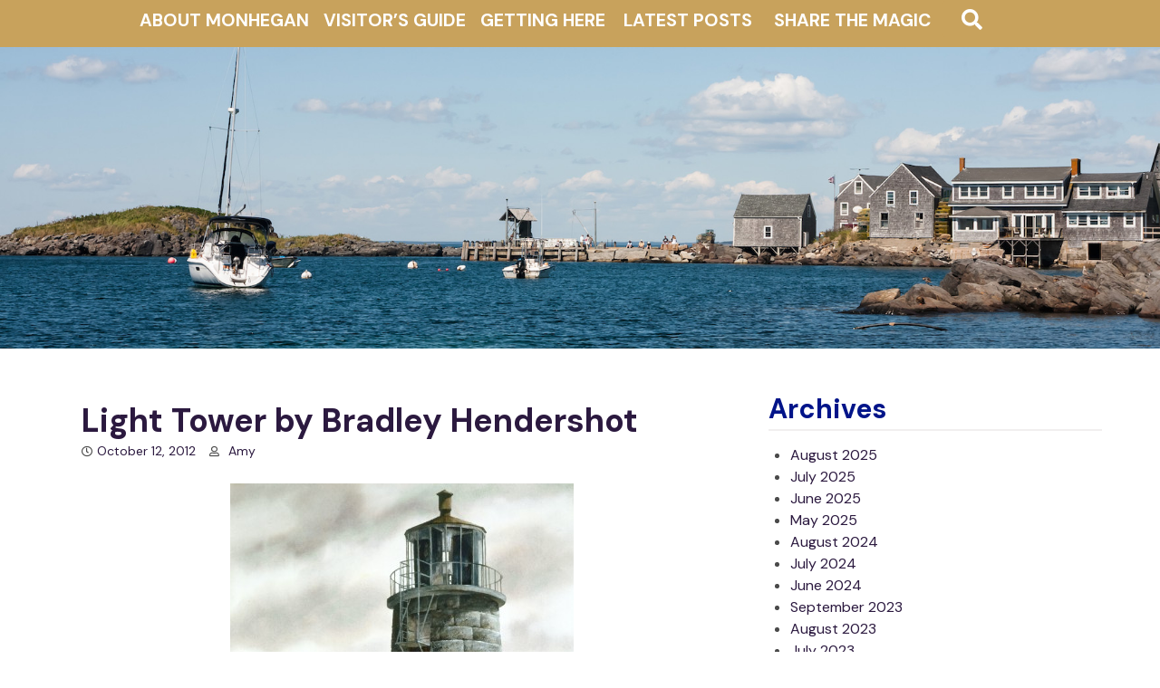

--- FILE ---
content_type: text/html; charset=UTF-8
request_url: https://monhegan.com/light-tower-by-bradley-hendershot/
body_size: 10262
content:
<!doctype html>
<html lang="en-US">
<head>
	<meta charset="UTF-8">
	<meta name="viewport" content="width=device-width, initial-scale=1">
	<link rel="profile" href="https://gmpg.org/xfn/11">
<link rel="preconnect" href="https://fonts.googleapis.com">
<link rel="preconnect" href="https://fonts.gstatic.com" crossorigin>
<link href="https://fonts.googleapis.com/css2?family=DM+Sans:ital,wght@0,400;0,500;0,700;1,400;1,500;1,700&display=swap" rel="stylesheet">
	<title>Light Tower by Bradley Hendershot &#8211; Monhegan Commons</title>
<meta name='robots' content='max-image-preview:large' />
<link rel='dns-prefetch' href='//fonts.googleapis.com' />
<link rel="alternate" type="application/rss+xml" title="Monhegan Commons &raquo; Feed" href="https://monhegan.com/feed/" />
<link rel="alternate" type="application/rss+xml" title="Monhegan Commons &raquo; Comments Feed" href="https://monhegan.com/comments/feed/" />
		<!-- This site uses the Google Analytics by MonsterInsights plugin v8.14.0 - Using Analytics tracking - https://www.monsterinsights.com/ -->
		<!-- Note: MonsterInsights is not currently configured on this site. The site owner needs to authenticate with Google Analytics in the MonsterInsights settings panel. -->
					<!-- No UA code set -->
				<!-- / Google Analytics by MonsterInsights -->
		<script type="text/javascript">
window._wpemojiSettings = {"baseUrl":"https:\/\/s.w.org\/images\/core\/emoji\/14.0.0\/72x72\/","ext":".png","svgUrl":"https:\/\/s.w.org\/images\/core\/emoji\/14.0.0\/svg\/","svgExt":".svg","source":{"concatemoji":"https:\/\/monhegan.com\/newsite\/wp-includes\/js\/wp-emoji-release.min.js?ver=0570b983ee3b8f546c11d52170b1b63a"}};
/*! This file is auto-generated */
!function(e,a,t){var n,r,o,i=a.createElement("canvas"),p=i.getContext&&i.getContext("2d");function s(e,t){p.clearRect(0,0,i.width,i.height),p.fillText(e,0,0);e=i.toDataURL();return p.clearRect(0,0,i.width,i.height),p.fillText(t,0,0),e===i.toDataURL()}function c(e){var t=a.createElement("script");t.src=e,t.defer=t.type="text/javascript",a.getElementsByTagName("head")[0].appendChild(t)}for(o=Array("flag","emoji"),t.supports={everything:!0,everythingExceptFlag:!0},r=0;r<o.length;r++)t.supports[o[r]]=function(e){if(p&&p.fillText)switch(p.textBaseline="top",p.font="600 32px Arial",e){case"flag":return s("\ud83c\udff3\ufe0f\u200d\u26a7\ufe0f","\ud83c\udff3\ufe0f\u200b\u26a7\ufe0f")?!1:!s("\ud83c\uddfa\ud83c\uddf3","\ud83c\uddfa\u200b\ud83c\uddf3")&&!s("\ud83c\udff4\udb40\udc67\udb40\udc62\udb40\udc65\udb40\udc6e\udb40\udc67\udb40\udc7f","\ud83c\udff4\u200b\udb40\udc67\u200b\udb40\udc62\u200b\udb40\udc65\u200b\udb40\udc6e\u200b\udb40\udc67\u200b\udb40\udc7f");case"emoji":return!s("\ud83e\udef1\ud83c\udffb\u200d\ud83e\udef2\ud83c\udfff","\ud83e\udef1\ud83c\udffb\u200b\ud83e\udef2\ud83c\udfff")}return!1}(o[r]),t.supports.everything=t.supports.everything&&t.supports[o[r]],"flag"!==o[r]&&(t.supports.everythingExceptFlag=t.supports.everythingExceptFlag&&t.supports[o[r]]);t.supports.everythingExceptFlag=t.supports.everythingExceptFlag&&!t.supports.flag,t.DOMReady=!1,t.readyCallback=function(){t.DOMReady=!0},t.supports.everything||(n=function(){t.readyCallback()},a.addEventListener?(a.addEventListener("DOMContentLoaded",n,!1),e.addEventListener("load",n,!1)):(e.attachEvent("onload",n),a.attachEvent("onreadystatechange",function(){"complete"===a.readyState&&t.readyCallback()})),(e=t.source||{}).concatemoji?c(e.concatemoji):e.wpemoji&&e.twemoji&&(c(e.twemoji),c(e.wpemoji)))}(window,document,window._wpemojiSettings);
</script>
<style type="text/css">
img.wp-smiley,
img.emoji {
	display: inline !important;
	border: none !important;
	box-shadow: none !important;
	height: 1em !important;
	width: 1em !important;
	margin: 0 0.07em !important;
	vertical-align: -0.1em !important;
	background: none !important;
	padding: 0 !important;
}
</style>
	<link rel='stylesheet' id='wp-block-library-css' href='https://monhegan.com/newsite/wp-includes/css/dist/block-library/style.min.css?ver=0570b983ee3b8f546c11d52170b1b63a' type='text/css' media='all' />
<style id='wp-block-library-theme-inline-css' type='text/css'>
.wp-block-audio figcaption{color:#555;font-size:13px;text-align:center}.is-dark-theme .wp-block-audio figcaption{color:hsla(0,0%,100%,.65)}.wp-block-audio{margin:0 0 1em}.wp-block-code{border:1px solid #ccc;border-radius:4px;font-family:Menlo,Consolas,monaco,monospace;padding:.8em 1em}.wp-block-embed figcaption{color:#555;font-size:13px;text-align:center}.is-dark-theme .wp-block-embed figcaption{color:hsla(0,0%,100%,.65)}.wp-block-embed{margin:0 0 1em}.blocks-gallery-caption{color:#555;font-size:13px;text-align:center}.is-dark-theme .blocks-gallery-caption{color:hsla(0,0%,100%,.65)}.wp-block-image figcaption{color:#555;font-size:13px;text-align:center}.is-dark-theme .wp-block-image figcaption{color:hsla(0,0%,100%,.65)}.wp-block-image{margin:0 0 1em}.wp-block-pullquote{border-bottom:4px solid;border-top:4px solid;color:currentColor;margin-bottom:1.75em}.wp-block-pullquote cite,.wp-block-pullquote footer,.wp-block-pullquote__citation{color:currentColor;font-size:.8125em;font-style:normal;text-transform:uppercase}.wp-block-quote{border-left:.25em solid;margin:0 0 1.75em;padding-left:1em}.wp-block-quote cite,.wp-block-quote footer{color:currentColor;font-size:.8125em;font-style:normal;position:relative}.wp-block-quote.has-text-align-right{border-left:none;border-right:.25em solid;padding-left:0;padding-right:1em}.wp-block-quote.has-text-align-center{border:none;padding-left:0}.wp-block-quote.is-large,.wp-block-quote.is-style-large,.wp-block-quote.is-style-plain{border:none}.wp-block-search .wp-block-search__label{font-weight:700}.wp-block-search__button{border:1px solid #ccc;padding:.375em .625em}:where(.wp-block-group.has-background){padding:1.25em 2.375em}.wp-block-separator.has-css-opacity{opacity:.4}.wp-block-separator{border:none;border-bottom:2px solid;margin-left:auto;margin-right:auto}.wp-block-separator.has-alpha-channel-opacity{opacity:1}.wp-block-separator:not(.is-style-wide):not(.is-style-dots){width:100px}.wp-block-separator.has-background:not(.is-style-dots){border-bottom:none;height:1px}.wp-block-separator.has-background:not(.is-style-wide):not(.is-style-dots){height:2px}.wp-block-table{margin:0 0 1em}.wp-block-table td,.wp-block-table th{word-break:normal}.wp-block-table figcaption{color:#555;font-size:13px;text-align:center}.is-dark-theme .wp-block-table figcaption{color:hsla(0,0%,100%,.65)}.wp-block-video figcaption{color:#555;font-size:13px;text-align:center}.is-dark-theme .wp-block-video figcaption{color:hsla(0,0%,100%,.65)}.wp-block-video{margin:0 0 1em}.wp-block-template-part.has-background{margin-bottom:0;margin-top:0;padding:1.25em 2.375em}
</style>
<link rel='stylesheet' id='Connections_Directory/Block/Carousel/Style-css' href='//monhegan.com/newsite/wp-content/plugins/connections-x/assets/dist/block/carousel/style.css?ver=1680189362' type='text/css' media='all' />
<link rel='stylesheet' id='Connections_Directory/Block/Team/Style-css' href='//monhegan.com/newsite/wp-content/plugins/connections-x/assets/dist/block/team/style.css?ver=1680189362' type='text/css' media='all' />
<link rel='stylesheet' id='classic-theme-styles-css' href='https://monhegan.com/newsite/wp-includes/css/classic-themes.min.css?ver=0570b983ee3b8f546c11d52170b1b63a' type='text/css' media='all' />
<style id='global-styles-inline-css' type='text/css'>
body{--wp--preset--color--black: #000000;--wp--preset--color--cyan-bluish-gray: #abb8c3;--wp--preset--color--white: #ffffff;--wp--preset--color--pale-pink: #f78da7;--wp--preset--color--vivid-red: #cf2e2e;--wp--preset--color--luminous-vivid-orange: #ff6900;--wp--preset--color--luminous-vivid-amber: #fcb900;--wp--preset--color--light-green-cyan: #7bdcb5;--wp--preset--color--vivid-green-cyan: #00d084;--wp--preset--color--pale-cyan-blue: #8ed1fc;--wp--preset--color--vivid-cyan-blue: #0693e3;--wp--preset--color--vivid-purple: #9b51e0;--wp--preset--gradient--vivid-cyan-blue-to-vivid-purple: linear-gradient(135deg,rgba(6,147,227,1) 0%,rgb(155,81,224) 100%);--wp--preset--gradient--light-green-cyan-to-vivid-green-cyan: linear-gradient(135deg,rgb(122,220,180) 0%,rgb(0,208,130) 100%);--wp--preset--gradient--luminous-vivid-amber-to-luminous-vivid-orange: linear-gradient(135deg,rgba(252,185,0,1) 0%,rgba(255,105,0,1) 100%);--wp--preset--gradient--luminous-vivid-orange-to-vivid-red: linear-gradient(135deg,rgba(255,105,0,1) 0%,rgb(207,46,46) 100%);--wp--preset--gradient--very-light-gray-to-cyan-bluish-gray: linear-gradient(135deg,rgb(238,238,238) 0%,rgb(169,184,195) 100%);--wp--preset--gradient--cool-to-warm-spectrum: linear-gradient(135deg,rgb(74,234,220) 0%,rgb(151,120,209) 20%,rgb(207,42,186) 40%,rgb(238,44,130) 60%,rgb(251,105,98) 80%,rgb(254,248,76) 100%);--wp--preset--gradient--blush-light-purple: linear-gradient(135deg,rgb(255,206,236) 0%,rgb(152,150,240) 100%);--wp--preset--gradient--blush-bordeaux: linear-gradient(135deg,rgb(254,205,165) 0%,rgb(254,45,45) 50%,rgb(107,0,62) 100%);--wp--preset--gradient--luminous-dusk: linear-gradient(135deg,rgb(255,203,112) 0%,rgb(199,81,192) 50%,rgb(65,88,208) 100%);--wp--preset--gradient--pale-ocean: linear-gradient(135deg,rgb(255,245,203) 0%,rgb(182,227,212) 50%,rgb(51,167,181) 100%);--wp--preset--gradient--electric-grass: linear-gradient(135deg,rgb(202,248,128) 0%,rgb(113,206,126) 100%);--wp--preset--gradient--midnight: linear-gradient(135deg,rgb(2,3,129) 0%,rgb(40,116,252) 100%);--wp--preset--duotone--dark-grayscale: url('#wp-duotone-dark-grayscale');--wp--preset--duotone--grayscale: url('#wp-duotone-grayscale');--wp--preset--duotone--purple-yellow: url('#wp-duotone-purple-yellow');--wp--preset--duotone--blue-red: url('#wp-duotone-blue-red');--wp--preset--duotone--midnight: url('#wp-duotone-midnight');--wp--preset--duotone--magenta-yellow: url('#wp-duotone-magenta-yellow');--wp--preset--duotone--purple-green: url('#wp-duotone-purple-green');--wp--preset--duotone--blue-orange: url('#wp-duotone-blue-orange');--wp--preset--font-size--small: 13px;--wp--preset--font-size--medium: 20px;--wp--preset--font-size--large: 36px;--wp--preset--font-size--x-large: 42px;--wp--preset--spacing--20: 0.44rem;--wp--preset--spacing--30: 0.67rem;--wp--preset--spacing--40: 1rem;--wp--preset--spacing--50: 1.5rem;--wp--preset--spacing--60: 2.25rem;--wp--preset--spacing--70: 3.38rem;--wp--preset--spacing--80: 5.06rem;--wp--preset--shadow--natural: 6px 6px 9px rgba(0, 0, 0, 0.2);--wp--preset--shadow--deep: 12px 12px 50px rgba(0, 0, 0, 0.4);--wp--preset--shadow--sharp: 6px 6px 0px rgba(0, 0, 0, 0.2);--wp--preset--shadow--outlined: 6px 6px 0px -3px rgba(255, 255, 255, 1), 6px 6px rgba(0, 0, 0, 1);--wp--preset--shadow--crisp: 6px 6px 0px rgba(0, 0, 0, 1);}:where(.is-layout-flex){gap: 0.5em;}body .is-layout-flow > .alignleft{float: left;margin-inline-start: 0;margin-inline-end: 2em;}body .is-layout-flow > .alignright{float: right;margin-inline-start: 2em;margin-inline-end: 0;}body .is-layout-flow > .aligncenter{margin-left: auto !important;margin-right: auto !important;}body .is-layout-constrained > .alignleft{float: left;margin-inline-start: 0;margin-inline-end: 2em;}body .is-layout-constrained > .alignright{float: right;margin-inline-start: 2em;margin-inline-end: 0;}body .is-layout-constrained > .aligncenter{margin-left: auto !important;margin-right: auto !important;}body .is-layout-constrained > :where(:not(.alignleft):not(.alignright):not(.alignfull)){max-width: var(--wp--style--global--content-size);margin-left: auto !important;margin-right: auto !important;}body .is-layout-constrained > .alignwide{max-width: var(--wp--style--global--wide-size);}body .is-layout-flex{display: flex;}body .is-layout-flex{flex-wrap: wrap;align-items: center;}body .is-layout-flex > *{margin: 0;}:where(.wp-block-columns.is-layout-flex){gap: 2em;}.has-black-color{color: var(--wp--preset--color--black) !important;}.has-cyan-bluish-gray-color{color: var(--wp--preset--color--cyan-bluish-gray) !important;}.has-white-color{color: var(--wp--preset--color--white) !important;}.has-pale-pink-color{color: var(--wp--preset--color--pale-pink) !important;}.has-vivid-red-color{color: var(--wp--preset--color--vivid-red) !important;}.has-luminous-vivid-orange-color{color: var(--wp--preset--color--luminous-vivid-orange) !important;}.has-luminous-vivid-amber-color{color: var(--wp--preset--color--luminous-vivid-amber) !important;}.has-light-green-cyan-color{color: var(--wp--preset--color--light-green-cyan) !important;}.has-vivid-green-cyan-color{color: var(--wp--preset--color--vivid-green-cyan) !important;}.has-pale-cyan-blue-color{color: var(--wp--preset--color--pale-cyan-blue) !important;}.has-vivid-cyan-blue-color{color: var(--wp--preset--color--vivid-cyan-blue) !important;}.has-vivid-purple-color{color: var(--wp--preset--color--vivid-purple) !important;}.has-black-background-color{background-color: var(--wp--preset--color--black) !important;}.has-cyan-bluish-gray-background-color{background-color: var(--wp--preset--color--cyan-bluish-gray) !important;}.has-white-background-color{background-color: var(--wp--preset--color--white) !important;}.has-pale-pink-background-color{background-color: var(--wp--preset--color--pale-pink) !important;}.has-vivid-red-background-color{background-color: var(--wp--preset--color--vivid-red) !important;}.has-luminous-vivid-orange-background-color{background-color: var(--wp--preset--color--luminous-vivid-orange) !important;}.has-luminous-vivid-amber-background-color{background-color: var(--wp--preset--color--luminous-vivid-amber) !important;}.has-light-green-cyan-background-color{background-color: var(--wp--preset--color--light-green-cyan) !important;}.has-vivid-green-cyan-background-color{background-color: var(--wp--preset--color--vivid-green-cyan) !important;}.has-pale-cyan-blue-background-color{background-color: var(--wp--preset--color--pale-cyan-blue) !important;}.has-vivid-cyan-blue-background-color{background-color: var(--wp--preset--color--vivid-cyan-blue) !important;}.has-vivid-purple-background-color{background-color: var(--wp--preset--color--vivid-purple) !important;}.has-black-border-color{border-color: var(--wp--preset--color--black) !important;}.has-cyan-bluish-gray-border-color{border-color: var(--wp--preset--color--cyan-bluish-gray) !important;}.has-white-border-color{border-color: var(--wp--preset--color--white) !important;}.has-pale-pink-border-color{border-color: var(--wp--preset--color--pale-pink) !important;}.has-vivid-red-border-color{border-color: var(--wp--preset--color--vivid-red) !important;}.has-luminous-vivid-orange-border-color{border-color: var(--wp--preset--color--luminous-vivid-orange) !important;}.has-luminous-vivid-amber-border-color{border-color: var(--wp--preset--color--luminous-vivid-amber) !important;}.has-light-green-cyan-border-color{border-color: var(--wp--preset--color--light-green-cyan) !important;}.has-vivid-green-cyan-border-color{border-color: var(--wp--preset--color--vivid-green-cyan) !important;}.has-pale-cyan-blue-border-color{border-color: var(--wp--preset--color--pale-cyan-blue) !important;}.has-vivid-cyan-blue-border-color{border-color: var(--wp--preset--color--vivid-cyan-blue) !important;}.has-vivid-purple-border-color{border-color: var(--wp--preset--color--vivid-purple) !important;}.has-vivid-cyan-blue-to-vivid-purple-gradient-background{background: var(--wp--preset--gradient--vivid-cyan-blue-to-vivid-purple) !important;}.has-light-green-cyan-to-vivid-green-cyan-gradient-background{background: var(--wp--preset--gradient--light-green-cyan-to-vivid-green-cyan) !important;}.has-luminous-vivid-amber-to-luminous-vivid-orange-gradient-background{background: var(--wp--preset--gradient--luminous-vivid-amber-to-luminous-vivid-orange) !important;}.has-luminous-vivid-orange-to-vivid-red-gradient-background{background: var(--wp--preset--gradient--luminous-vivid-orange-to-vivid-red) !important;}.has-very-light-gray-to-cyan-bluish-gray-gradient-background{background: var(--wp--preset--gradient--very-light-gray-to-cyan-bluish-gray) !important;}.has-cool-to-warm-spectrum-gradient-background{background: var(--wp--preset--gradient--cool-to-warm-spectrum) !important;}.has-blush-light-purple-gradient-background{background: var(--wp--preset--gradient--blush-light-purple) !important;}.has-blush-bordeaux-gradient-background{background: var(--wp--preset--gradient--blush-bordeaux) !important;}.has-luminous-dusk-gradient-background{background: var(--wp--preset--gradient--luminous-dusk) !important;}.has-pale-ocean-gradient-background{background: var(--wp--preset--gradient--pale-ocean) !important;}.has-electric-grass-gradient-background{background: var(--wp--preset--gradient--electric-grass) !important;}.has-midnight-gradient-background{background: var(--wp--preset--gradient--midnight) !important;}.has-small-font-size{font-size: var(--wp--preset--font-size--small) !important;}.has-medium-font-size{font-size: var(--wp--preset--font-size--medium) !important;}.has-large-font-size{font-size: var(--wp--preset--font-size--large) !important;}.has-x-large-font-size{font-size: var(--wp--preset--font-size--x-large) !important;}
.wp-block-navigation a:where(:not(.wp-element-button)){color: inherit;}
:where(.wp-block-columns.is-layout-flex){gap: 2em;}
.wp-block-pullquote{font-size: 1.5em;line-height: 1.6;}
</style>
<link rel='stylesheet' id='dnd-upload-cf7-css' href='https://monhegan.com/newsite/wp-content/plugins/drag-and-drop-multiple-file-upload-contact-form-7/assets/css/dnd-upload-cf7.css?ver=1.3.6.9' type='text/css' media='all' />
<link rel='stylesheet' id='contact-form-7-css' href='https://monhegan.com/newsite/wp-content/plugins/contact-form-7-x/includes/css/styles.css?ver=5.4.1' type='text/css' media='all' />
<link rel='stylesheet' id='obulma-bulma-css' href='https://monhegan.com/newsite/wp-content/themes/obulma/third-party/bulma/bulma.min.css?ver=0.7.4' type='text/css' media='all' />
<link rel='stylesheet' id='obulma-font-awesome-css' href='https://monhegan.com/newsite/wp-content/themes/obulma/third-party/font-awesome/css/all.min.css?ver=5.9.0' type='text/css' media='all' />
<link rel='stylesheet' id='obulma-google-fonts-css' href='https://fonts.googleapis.com/css?family=Nunito%3A400%2C700&#038;ver=1.0.3' type='text/css' media='all' />
<link rel='stylesheet' id='obulma-style-css' href='https://monhegan.com/newsite/wp-content/themes/obulma/style.css?ver=1.0.4' type='text/css' media='all' />
<link rel='stylesheet' id='obulma-custom-css' href='https://monhegan.com/newsite/wp-content/themes/obulma/css/custom.min.css?ver=1.0.4' type='text/css' media='all' />
<link rel='stylesheet' id='cn-public-css' href='//monhegan.com/newsite/wp-content/plugins/connections-x/assets/dist/frontend/style.css?ver=10.4.39-1680189362' type='text/css' media='all' />
<link rel='stylesheet' id='cnt-profile-css' href='//monhegan.com/newsite/wp-content/plugins/connections-x/templates/profile/profile.css?ver=3.0' type='text/css' media='all' />
<link rel='stylesheet' id='cn-brandicons-css' href='//monhegan.com/newsite/wp-content/plugins/connections-x/assets/vendor/icomoon-brands/style.css?ver=10.4.39' type='text/css' media='all' />
<link rel='stylesheet' id='cn-chosen-css' href='//monhegan.com/newsite/wp-content/plugins/connections-x/assets/vendor/chosen/chosen.min.css?ver=1.8.7' type='text/css' media='all' />
<!--n2css--><script type='text/javascript' src='https://monhegan.com/newsite/wp-includes/js/jquery/jquery.min.js?ver=3.6.4' id='jquery-core-js'></script>
<script type='text/javascript' src='https://monhegan.com/newsite/wp-includes/js/jquery/jquery-migrate.min.js?ver=3.4.0' id='jquery-migrate-js'></script>
<link rel="https://api.w.org/" href="https://monhegan.com/wp-json/" /><link rel="alternate" type="application/json" href="https://monhegan.com/wp-json/wp/v2/posts/6121" /><link rel="EditURI" type="application/rsd+xml" title="RSD" href="https://monhegan.com/newsite/xmlrpc.php?rsd" />
<link rel="wlwmanifest" type="application/wlwmanifest+xml" href="https://monhegan.com/newsite/wp-includes/wlwmanifest.xml" />

<link rel="canonical" href="https://monhegan.com/light-tower-by-bradley-hendershot/" />
<link rel='shortlink' href='https://monhegan.com/?p=6121' />
<link rel="alternate" type="application/json+oembed" href="https://monhegan.com/wp-json/oembed/1.0/embed?url=https%3A%2F%2Fmonhegan.com%2Flight-tower-by-bradley-hendershot%2F" />
<link rel="alternate" type="text/xml+oembed" href="https://monhegan.com/wp-json/oembed/1.0/embed?url=https%3A%2F%2Fmonhegan.com%2Flight-tower-by-bradley-hendershot%2F&#038;format=xml" />
<script type="text/javascript">
(function(url){
	if(/(?:Chrome\/26\.0\.1410\.63 Safari\/537\.31|WordfenceTestMonBot)/.test(navigator.userAgent)){ return; }
	var addEvent = function(evt, handler) {
		if (window.addEventListener) {
			document.addEventListener(evt, handler, false);
		} else if (window.attachEvent) {
			document.attachEvent('on' + evt, handler);
		}
	};
	var removeEvent = function(evt, handler) {
		if (window.removeEventListener) {
			document.removeEventListener(evt, handler, false);
		} else if (window.detachEvent) {
			document.detachEvent('on' + evt, handler);
		}
	};
	var evts = 'contextmenu dblclick drag dragend dragenter dragleave dragover dragstart drop keydown keypress keyup mousedown mousemove mouseout mouseover mouseup mousewheel scroll'.split(' ');
	var logHuman = function() {
		if (window.wfLogHumanRan) { return; }
		window.wfLogHumanRan = true;
		var wfscr = document.createElement('script');
		wfscr.type = 'text/javascript';
		wfscr.async = true;
		wfscr.src = url + '&r=' + Math.random();
		(document.getElementsByTagName('head')[0]||document.getElementsByTagName('body')[0]).appendChild(wfscr);
		for (var i = 0; i < evts.length; i++) {
			removeEvent(evts[i], logHuman);
		}
	};
	for (var i = 0; i < evts.length; i++) {
		addEvent(evts[i], logHuman);
	}
})('//monhegan.com/?wordfence_lh=1&hid=60D7CDE1238BCFB0CE97D4F082E12F8C');
</script>	<link rel="stylesheet" href="https://use.fontawesome.com/releases/v5.11.2/css/solid.css" integrity="sha384-doPVn+s3XZuxfJLS7K1E+sUl25XMZtTVb3O46RyV3JDU2ehfc0Aks4z0ufFpA2WC"
crossorigin="anonymous">
<script src="https://kit.fontawesome.com/a605657ac1.js" crossorigin="anonymous"></script>
	
	<!--script type="text/javascript">
		jQuery(function () {
	    jQuery('.rm').on('click', function () {
	        jQuery('#open').slideToggle();
	    });
	});</script-->
</head>

<body data-rsssl=1 class="post-template-default single single-post postid-6121 single-format-standard wp-embed-responsive">
<svg xmlns="http://www.w3.org/2000/svg" viewBox="0 0 0 0" width="0" height="0" focusable="false" role="none" style="visibility: hidden; position: absolute; left: -9999px; overflow: hidden;" ><defs><filter id="wp-duotone-dark-grayscale"><feColorMatrix color-interpolation-filters="sRGB" type="matrix" values=" .299 .587 .114 0 0 .299 .587 .114 0 0 .299 .587 .114 0 0 .299 .587 .114 0 0 " /><feComponentTransfer color-interpolation-filters="sRGB" ><feFuncR type="table" tableValues="0 0.49803921568627" /><feFuncG type="table" tableValues="0 0.49803921568627" /><feFuncB type="table" tableValues="0 0.49803921568627" /><feFuncA type="table" tableValues="1 1" /></feComponentTransfer><feComposite in2="SourceGraphic" operator="in" /></filter></defs></svg><svg xmlns="http://www.w3.org/2000/svg" viewBox="0 0 0 0" width="0" height="0" focusable="false" role="none" style="visibility: hidden; position: absolute; left: -9999px; overflow: hidden;" ><defs><filter id="wp-duotone-grayscale"><feColorMatrix color-interpolation-filters="sRGB" type="matrix" values=" .299 .587 .114 0 0 .299 .587 .114 0 0 .299 .587 .114 0 0 .299 .587 .114 0 0 " /><feComponentTransfer color-interpolation-filters="sRGB" ><feFuncR type="table" tableValues="0 1" /><feFuncG type="table" tableValues="0 1" /><feFuncB type="table" tableValues="0 1" /><feFuncA type="table" tableValues="1 1" /></feComponentTransfer><feComposite in2="SourceGraphic" operator="in" /></filter></defs></svg><svg xmlns="http://www.w3.org/2000/svg" viewBox="0 0 0 0" width="0" height="0" focusable="false" role="none" style="visibility: hidden; position: absolute; left: -9999px; overflow: hidden;" ><defs><filter id="wp-duotone-purple-yellow"><feColorMatrix color-interpolation-filters="sRGB" type="matrix" values=" .299 .587 .114 0 0 .299 .587 .114 0 0 .299 .587 .114 0 0 .299 .587 .114 0 0 " /><feComponentTransfer color-interpolation-filters="sRGB" ><feFuncR type="table" tableValues="0.54901960784314 0.98823529411765" /><feFuncG type="table" tableValues="0 1" /><feFuncB type="table" tableValues="0.71764705882353 0.25490196078431" /><feFuncA type="table" tableValues="1 1" /></feComponentTransfer><feComposite in2="SourceGraphic" operator="in" /></filter></defs></svg><svg xmlns="http://www.w3.org/2000/svg" viewBox="0 0 0 0" width="0" height="0" focusable="false" role="none" style="visibility: hidden; position: absolute; left: -9999px; overflow: hidden;" ><defs><filter id="wp-duotone-blue-red"><feColorMatrix color-interpolation-filters="sRGB" type="matrix" values=" .299 .587 .114 0 0 .299 .587 .114 0 0 .299 .587 .114 0 0 .299 .587 .114 0 0 " /><feComponentTransfer color-interpolation-filters="sRGB" ><feFuncR type="table" tableValues="0 1" /><feFuncG type="table" tableValues="0 0.27843137254902" /><feFuncB type="table" tableValues="0.5921568627451 0.27843137254902" /><feFuncA type="table" tableValues="1 1" /></feComponentTransfer><feComposite in2="SourceGraphic" operator="in" /></filter></defs></svg><svg xmlns="http://www.w3.org/2000/svg" viewBox="0 0 0 0" width="0" height="0" focusable="false" role="none" style="visibility: hidden; position: absolute; left: -9999px; overflow: hidden;" ><defs><filter id="wp-duotone-midnight"><feColorMatrix color-interpolation-filters="sRGB" type="matrix" values=" .299 .587 .114 0 0 .299 .587 .114 0 0 .299 .587 .114 0 0 .299 .587 .114 0 0 " /><feComponentTransfer color-interpolation-filters="sRGB" ><feFuncR type="table" tableValues="0 0" /><feFuncG type="table" tableValues="0 0.64705882352941" /><feFuncB type="table" tableValues="0 1" /><feFuncA type="table" tableValues="1 1" /></feComponentTransfer><feComposite in2="SourceGraphic" operator="in" /></filter></defs></svg><svg xmlns="http://www.w3.org/2000/svg" viewBox="0 0 0 0" width="0" height="0" focusable="false" role="none" style="visibility: hidden; position: absolute; left: -9999px; overflow: hidden;" ><defs><filter id="wp-duotone-magenta-yellow"><feColorMatrix color-interpolation-filters="sRGB" type="matrix" values=" .299 .587 .114 0 0 .299 .587 .114 0 0 .299 .587 .114 0 0 .299 .587 .114 0 0 " /><feComponentTransfer color-interpolation-filters="sRGB" ><feFuncR type="table" tableValues="0.78039215686275 1" /><feFuncG type="table" tableValues="0 0.94901960784314" /><feFuncB type="table" tableValues="0.35294117647059 0.47058823529412" /><feFuncA type="table" tableValues="1 1" /></feComponentTransfer><feComposite in2="SourceGraphic" operator="in" /></filter></defs></svg><svg xmlns="http://www.w3.org/2000/svg" viewBox="0 0 0 0" width="0" height="0" focusable="false" role="none" style="visibility: hidden; position: absolute; left: -9999px; overflow: hidden;" ><defs><filter id="wp-duotone-purple-green"><feColorMatrix color-interpolation-filters="sRGB" type="matrix" values=" .299 .587 .114 0 0 .299 .587 .114 0 0 .299 .587 .114 0 0 .299 .587 .114 0 0 " /><feComponentTransfer color-interpolation-filters="sRGB" ><feFuncR type="table" tableValues="0.65098039215686 0.40392156862745" /><feFuncG type="table" tableValues="0 1" /><feFuncB type="table" tableValues="0.44705882352941 0.4" /><feFuncA type="table" tableValues="1 1" /></feComponentTransfer><feComposite in2="SourceGraphic" operator="in" /></filter></defs></svg><svg xmlns="http://www.w3.org/2000/svg" viewBox="0 0 0 0" width="0" height="0" focusable="false" role="none" style="visibility: hidden; position: absolute; left: -9999px; overflow: hidden;" ><defs><filter id="wp-duotone-blue-orange"><feColorMatrix color-interpolation-filters="sRGB" type="matrix" values=" .299 .587 .114 0 0 .299 .587 .114 0 0 .299 .587 .114 0 0 .299 .587 .114 0 0 " /><feComponentTransfer color-interpolation-filters="sRGB" ><feFuncR type="table" tableValues="0.098039215686275 1" /><feFuncG type="table" tableValues="0 0.66274509803922" /><feFuncB type="table" tableValues="0.84705882352941 0.41960784313725" /><feFuncA type="table" tableValues="1 1" /></feComponentTransfer><feComposite in2="SourceGraphic" operator="in" /></filter></defs></svg><div id="page" class="site">
	<a class="skip-link screen-reader-text" href="#content">Skip to content</a>
	<nav class="navbar" role="navigation" aria-label="Main Navigation">
		<div class="container">
			<div class="navbar-brand">
				
                

				<a role="button" class="navbar-burger burger" aria-expanded="false" data-target="main-menu">
					<span aria-hidden="true"></span>
					<span aria-hidden="true"></span>
					<span aria-hidden="true"></span>
				</a>
			</div>

			<div id="main-menu" class="navbar-menu">
<div class="columns three-buttons">
				

				<div class="navbar-start">

				
			
	
					
					<div class="navbar-item has-dropdown is-hoverable">
<a class="navbar-item dropdown navbar-link" href="https://monhegan.com/about/">About Monhegan</a>
<div class="navbar-dropdown is-boxed">
<a class="navbar-item" href="https://monhegan.com/monhegan-information/">Monhegan Information</a>
<a class="navbar-item" href="https://monhegan.com/monhegan-pages/monhegan-weather/">Monhegan Weather</a>
</div>
</div>
<div class="navbar-item has-dropdown is-hoverable">
<a class="navbar-item dropdown navbar-link" href="https://monhegan.com/guide/">Visitor&#8217;s Guide</a>
<div class="navbar-dropdown is-boxed">
<a class="navbar-item" href="https://monhegan.com/guide/guide-lodging-2/">Lodging</a>
<a class="navbar-item" href="https://monhegan.com/guide/shopping/">Shopping</a>
<a class="navbar-item" href="https://monhegan.com/guide/guide-art-2/">Art</a>
<a class="navbar-item" href="https://monhegan.com/guide/food-drink/">Food &#038; Drink</a>
<a class="navbar-item" href="https://monhegan.com/guide/services/">Services</a>
<a class="navbar-item" href="https://monhegan.com/guide/non-profit-2/">Island Nonprofits</a>
</div>
</div>
<div class="navbar-item has-dropdown is-hoverable">
<a class="navbar-item dropdown navbar-link" href="https://monhegan.com/getting-here/">Getting Here</a>
<div class="navbar-dropdown is-boxed">
<a class="navbar-item" href="https://monheganboat.com/schedule/">Monhegan Boat Schedule</a>
</div>
</div>
<a class="navbar-item" href="https://monhegan.com/blog-page/">Latest Posts</a>
<a class="navbar-item" href="https://monhegan.com/share-the-magic/">Share The Magic</a>
				</div>
	<div class="search-bar">
      <form role="search" method="get" id="searchform" class="search-form" action="https://monhegan.com/">
		<div class="field has-addons">
		<div class="control has-icons-left">
			<label class="screen-reader-text" for="s7102"></label>
			<input type="text" value="" name="s" id="s7102" placeholder="Search &hellip;" class="input" />
		</div>
		<div class="control">
			<button type="submit" class="button is-info">
   <i class="fas fa-search"></i>
</button>
			
		</div>
	</div>
</form>
    </div>
			</div>
			
	</nav>

	<header id="masthead" class="site-header header-content">
					
				<section class="hero is-light" style=" background-size:cover; background-position: center center;">
			<div class="hero-body">
				
				
				
				
				<div class="columns is-vcentered">
					<div class="column is-vcentered">
					
					                       <div class="container"></div>

										</div>
				</div>
				</div>
			<!--/div -->
		</section>
	</header>

	<div id="content" class="site-content">
		<div class="container">
			<div class="columns">


	<div id="primary" class="content-area column is-two-thirds">
		<main id="main" class="site-main">

		
<article id="post-6121" class="post-6121 post type-post status-publish format-standard has-post-thumbnail hentry category-art">
	<header class="entry-header">
		<h2 class="entry-title">Light Tower by Bradley Hendershot</h2>			<div class="entry-meta">
				<span class="posted-on"><a href="https://monhegan.com/light-tower-by-bradley-hendershot/" rel="bookmark"><time class="entry-date published updated" datetime="2012-10-12T08:43:36-04:00">October 12, 2012</time></a></span><span class="byline"> <span class="author vcard"><a class="url fn n" href="https://monhegan.com/author/amy/">Amy</a></span></span>			</div><!-- .entry-meta -->
			</header><!-- .entry-header -->

	<!--php obulma_post_thumbnail(); -->

	<div class="entry-content content">
		<p><a href="https://monhegan.com/newsite/wp-content/uploads/light-tower-300dpi-2.jpg"><img decoding="async" class="aligncenter size-medium wp-image-6123" title="" src="https://monhegan.com/newsite/wp-content/uploads/light-tower-300dpi-2-379x500.jpg" alt="" width="379" height="500" srcset="https://monhegan.com/newsite/wp-content/uploads/light-tower-300dpi-2-379x500.jpg 379w, https://monhegan.com/newsite/wp-content/uploads/light-tower-300dpi-2-758x1000.jpg 758w, https://monhegan.com/newsite/wp-content/uploads/light-tower-300dpi-2-121x160.jpg 121w, https://monhegan.com/newsite/wp-content/uploads/light-tower-300dpi-2.jpg 1137w" sizes="(max-width: 379px) 100vw, 379px" /></a></p>
<p>Light Tower       2005</p>
<p>&nbsp;</p>
<p>Drybrush, 28-1/4 x 21-1/4 inches</p>
<p>&nbsp;</p>
<p>signed lower left &#8220;Bradley Hendershot / on Monhegan Island, Maine&#8221;</p>
<p>&nbsp;</p>
<p><em>&#8220;This drybrush was painted on location on Monhegan Island, Maine, in August of 2005. The painting started out as a fairly loose watercolour, but I became involved with the texture of the granite blocks that make up the light tower. I believe that the granite came from the island of Vinalhaven. The forty-seven foot tall tower was built in 1850, and is the second light tower on this site, the first having been built in 1824. The beacon is 178 feet above sea level, making it the second highest in the state of Maine (Seguin is two feet higher at 180 feet). The light was automated in 1959. The brick “service room” was added onto the entrance to the lighthouse in 1892. The building just behind the dory is known as the tool house.&#8221;- Bradley Hendershot<br />
</em></p>
<p>&nbsp;</p>
	</div><!-- .entry-content -->

	<footer class="entry-footer">
		<span class="cat-links"><a href="https://monhegan.com/category/art/" rel="category tag">Art</a></span>	</footer><!-- .entry-footer -->
</article><!-- #post-6121 -->

	<nav class="navigation post-navigation" aria-label="Posts">
		<h2 class="screen-reader-text">Post navigation</h2>
		<div class="nav-links"><div class="nav-previous"><a href="https://monhegan.com/bright-and-beautiful/" rel="prev"><span class="icon"><i class="fas fa-arrow-left"></i></span>Previous</a></div><div class="nav-next"><a href="https://monhegan.com/study-for-painters-sea-by-bradley-hendershot/" rel="next">Next<span class="icon"><i class="fas fa-arrow-right"></i></span></a></div></div>
	</nav>
		</main><!-- #main -->
	</div><!-- #primary -->


<aside id="secondary" class="widget-area column is-one-third">
	<section id="archives-6" class="widget widget_archive"><h2 class="widget-title">Archives</h2>
			<ul>
					<li><a href='https://monhegan.com/2025/08/'>August 2025</a></li>
	<li><a href='https://monhegan.com/2025/07/'>July 2025</a></li>
	<li><a href='https://monhegan.com/2025/06/'>June 2025</a></li>
	<li><a href='https://monhegan.com/2025/05/'>May 2025</a></li>
	<li><a href='https://monhegan.com/2024/08/'>August 2024</a></li>
	<li><a href='https://monhegan.com/2024/07/'>July 2024</a></li>
	<li><a href='https://monhegan.com/2024/06/'>June 2024</a></li>
	<li><a href='https://monhegan.com/2023/09/'>September 2023</a></li>
	<li><a href='https://monhegan.com/2023/08/'>August 2023</a></li>
	<li><a href='https://monhegan.com/2023/07/'>July 2023</a></li>
	<li><a href='https://monhegan.com/2023/06/'>June 2023</a></li>
	<li><a href='https://monhegan.com/2022/10/'>October 2022</a></li>
	<li><a href='https://monhegan.com/2022/09/'>September 2022</a></li>
	<li><a href='https://monhegan.com/2022/07/'>July 2022</a></li>
	<li><a href='https://monhegan.com/2022/06/'>June 2022</a></li>
	<li><a href='https://monhegan.com/2022/05/'>May 2022</a></li>
	<li><a href='https://monhegan.com/2022/04/'>April 2022</a></li>
	<li><a href='https://monhegan.com/2022/03/'>March 2022</a></li>
	<li><a href='https://monhegan.com/2022/02/'>February 2022</a></li>
	<li><a href='https://monhegan.com/2022/01/'>January 2022</a></li>
	<li><a href='https://monhegan.com/2021/12/'>December 2021</a></li>
	<li><a href='https://monhegan.com/2021/11/'>November 2021</a></li>
	<li><a href='https://monhegan.com/2021/10/'>October 2021</a></li>
	<li><a href='https://monhegan.com/2021/09/'>September 2021</a></li>
	<li><a href='https://monhegan.com/2021/08/'>August 2021</a></li>
	<li><a href='https://monhegan.com/2021/07/'>July 2021</a></li>
	<li><a href='https://monhegan.com/2021/06/'>June 2021</a></li>
	<li><a href='https://monhegan.com/2021/05/'>May 2021</a></li>
	<li><a href='https://monhegan.com/2021/03/'>March 2021</a></li>
	<li><a href='https://monhegan.com/2020/08/'>August 2020</a></li>
	<li><a href='https://monhegan.com/2020/07/'>July 2020</a></li>
	<li><a href='https://monhegan.com/2020/06/'>June 2020</a></li>
	<li><a href='https://monhegan.com/2020/05/'>May 2020</a></li>
	<li><a href='https://monhegan.com/2020/03/'>March 2020</a></li>
	<li><a href='https://monhegan.com/2019/10/'>October 2019</a></li>
	<li><a href='https://monhegan.com/2019/08/'>August 2019</a></li>
	<li><a href='https://monhegan.com/2019/07/'>July 2019</a></li>
	<li><a href='https://monhegan.com/2019/06/'>June 2019</a></li>
	<li><a href='https://monhegan.com/2019/02/'>February 2019</a></li>
	<li><a href='https://monhegan.com/2018/09/'>September 2018</a></li>
	<li><a href='https://monhegan.com/2018/08/'>August 2018</a></li>
	<li><a href='https://monhegan.com/2018/07/'>July 2018</a></li>
	<li><a href='https://monhegan.com/2018/06/'>June 2018</a></li>
	<li><a href='https://monhegan.com/2018/05/'>May 2018</a></li>
	<li><a href='https://monhegan.com/2018/03/'>March 2018</a></li>
	<li><a href='https://monhegan.com/2018/02/'>February 2018</a></li>
	<li><a href='https://monhegan.com/2018/01/'>January 2018</a></li>
	<li><a href='https://monhegan.com/2017/10/'>October 2017</a></li>
	<li><a href='https://monhegan.com/2017/09/'>September 2017</a></li>
	<li><a href='https://monhegan.com/2017/08/'>August 2017</a></li>
	<li><a href='https://monhegan.com/2017/07/'>July 2017</a></li>
	<li><a href='https://monhegan.com/2017/06/'>June 2017</a></li>
	<li><a href='https://monhegan.com/2017/05/'>May 2017</a></li>
	<li><a href='https://monhegan.com/2017/04/'>April 2017</a></li>
	<li><a href='https://monhegan.com/2017/03/'>March 2017</a></li>
	<li><a href='https://monhegan.com/2017/02/'>February 2017</a></li>
	<li><a href='https://monhegan.com/2017/01/'>January 2017</a></li>
	<li><a href='https://monhegan.com/2016/12/'>December 2016</a></li>
	<li><a href='https://monhegan.com/2016/11/'>November 2016</a></li>
	<li><a href='https://monhegan.com/2016/10/'>October 2016</a></li>
	<li><a href='https://monhegan.com/2016/09/'>September 2016</a></li>
	<li><a href='https://monhegan.com/2016/08/'>August 2016</a></li>
	<li><a href='https://monhegan.com/2016/07/'>July 2016</a></li>
	<li><a href='https://monhegan.com/2016/06/'>June 2016</a></li>
	<li><a href='https://monhegan.com/2016/05/'>May 2016</a></li>
	<li><a href='https://monhegan.com/2016/04/'>April 2016</a></li>
	<li><a href='https://monhegan.com/2016/03/'>March 2016</a></li>
	<li><a href='https://monhegan.com/2016/02/'>February 2016</a></li>
	<li><a href='https://monhegan.com/2016/01/'>January 2016</a></li>
	<li><a href='https://monhegan.com/2015/10/'>October 2015</a></li>
	<li><a href='https://monhegan.com/2015/09/'>September 2015</a></li>
	<li><a href='https://monhegan.com/2015/08/'>August 2015</a></li>
	<li><a href='https://monhegan.com/2015/07/'>July 2015</a></li>
	<li><a href='https://monhegan.com/2015/05/'>May 2015</a></li>
	<li><a href='https://monhegan.com/2015/04/'>April 2015</a></li>
	<li><a href='https://monhegan.com/2015/01/'>January 2015</a></li>
	<li><a href='https://monhegan.com/2014/12/'>December 2014</a></li>
	<li><a href='https://monhegan.com/2014/11/'>November 2014</a></li>
	<li><a href='https://monhegan.com/2014/10/'>October 2014</a></li>
	<li><a href='https://monhegan.com/2014/09/'>September 2014</a></li>
	<li><a href='https://monhegan.com/2014/08/'>August 2014</a></li>
	<li><a href='https://monhegan.com/2014/07/'>July 2014</a></li>
	<li><a href='https://monhegan.com/2014/06/'>June 2014</a></li>
	<li><a href='https://monhegan.com/2014/05/'>May 2014</a></li>
	<li><a href='https://monhegan.com/2014/02/'>February 2014</a></li>
	<li><a href='https://monhegan.com/2014/01/'>January 2014</a></li>
	<li><a href='https://monhegan.com/2013/12/'>December 2013</a></li>
	<li><a href='https://monhegan.com/2013/11/'>November 2013</a></li>
	<li><a href='https://monhegan.com/2013/10/'>October 2013</a></li>
	<li><a href='https://monhegan.com/2013/09/'>September 2013</a></li>
	<li><a href='https://monhegan.com/2013/08/'>August 2013</a></li>
	<li><a href='https://monhegan.com/2013/07/'>July 2013</a></li>
	<li><a href='https://monhegan.com/2013/06/'>June 2013</a></li>
	<li><a href='https://monhegan.com/2013/05/'>May 2013</a></li>
	<li><a href='https://monhegan.com/2013/04/'>April 2013</a></li>
	<li><a href='https://monhegan.com/2013/03/'>March 2013</a></li>
	<li><a href='https://monhegan.com/2013/02/'>February 2013</a></li>
	<li><a href='https://monhegan.com/2013/01/'>January 2013</a></li>
	<li><a href='https://monhegan.com/2012/12/'>December 2012</a></li>
	<li><a href='https://monhegan.com/2012/11/'>November 2012</a></li>
	<li><a href='https://monhegan.com/2012/10/'>October 2012</a></li>
	<li><a href='https://monhegan.com/2012/09/'>September 2012</a></li>
	<li><a href='https://monhegan.com/2012/08/'>August 2012</a></li>
	<li><a href='https://monhegan.com/2012/07/'>July 2012</a></li>
	<li><a href='https://monhegan.com/2012/06/'>June 2012</a></li>
	<li><a href='https://monhegan.com/2012/05/'>May 2012</a></li>
	<li><a href='https://monhegan.com/2012/04/'>April 2012</a></li>
	<li><a href='https://monhegan.com/2012/03/'>March 2012</a></li>
	<li><a href='https://monhegan.com/2012/02/'>February 2012</a></li>
	<li><a href='https://monhegan.com/2012/01/'>January 2012</a></li>
	<li><a href='https://monhegan.com/2011/12/'>December 2011</a></li>
	<li><a href='https://monhegan.com/2011/09/'>September 2011</a></li>
	<li><a href='https://monhegan.com/2011/08/'>August 2011</a></li>
	<li><a href='https://monhegan.com/2011/07/'>July 2011</a></li>
	<li><a href='https://monhegan.com/2011/06/'>June 2011</a></li>
	<li><a href='https://monhegan.com/2011/05/'>May 2011</a></li>
	<li><a href='https://monhegan.com/2011/04/'>April 2011</a></li>
	<li><a href='https://monhegan.com/2011/03/'>March 2011</a></li>
	<li><a href='https://monhegan.com/2011/02/'>February 2011</a></li>
	<li><a href='https://monhegan.com/2011/01/'>January 2011</a></li>
	<li><a href='https://monhegan.com/2010/12/'>December 2010</a></li>
	<li><a href='https://monhegan.com/2010/11/'>November 2010</a></li>
	<li><a href='https://monhegan.com/2010/10/'>October 2010</a></li>
	<li><a href='https://monhegan.com/2010/09/'>September 2010</a></li>
	<li><a href='https://monhegan.com/2010/08/'>August 2010</a></li>
	<li><a href='https://monhegan.com/2010/07/'>July 2010</a></li>
	<li><a href='https://monhegan.com/2010/06/'>June 2010</a></li>
	<li><a href='https://monhegan.com/2010/05/'>May 2010</a></li>
	<li><a href='https://monhegan.com/2010/04/'>April 2010</a></li>
	<li><a href='https://monhegan.com/2010/03/'>March 2010</a></li>
	<li><a href='https://monhegan.com/2010/02/'>February 2010</a></li>
	<li><a href='https://monhegan.com/2010/01/'>January 2010</a></li>
	<li><a href='https://monhegan.com/2009/12/'>December 2009</a></li>
	<li><a href='https://monhegan.com/2009/11/'>November 2009</a></li>
	<li><a href='https://monhegan.com/2009/10/'>October 2009</a></li>
	<li><a href='https://monhegan.com/2009/09/'>September 2009</a></li>
	<li><a href='https://monhegan.com/2009/08/'>August 2009</a></li>
	<li><a href='https://monhegan.com/2026/01/'> 0</a></li>
			</ul>

			</section><section id="text-6" class="widget widget_text">			<div class="textwidget"><p>Monhegan.com is dedicated to news, photos and art of Monhegan Island, Maine. It is maintained by the Monhegan Boat Line.</p>
</div>
		</section></aside><!-- #secondary -->
	
	







			</div><!-- .columns -->
		</div><!-- .container -->
	</div><!-- #content -->


	<footer id="colophon" class="site-footer footer">
		<div class="container">
			<div class="columns">
				<div class="column is-one-third">
					<!--php dynamic_sidebar( 'footer1' ); -->
					
					<section id="text-3" class="widget widget_text">			<div class="textwidget"><a href="https://monhegan.com" target="_blank" rel="noopener"><img class="alignleft size-full wp-image-73" src="https://toptiertesting.com/monhegan/wp-content/uploads/Monhegan-dot-com-logos-rev-white-up.png" alt="" /></a></div>
		</section>
					
				</div>
				
				
				<div class="column is-one-third">
					<!--php dynamic_sidebar( 'footer2' ); -->
					
					
					<section id="text-3" class="widget widget_text">			
		</section>
					
				</div>

				<div class="column is-one-third">
					<div class="site-info">
						<div class="textwidget"><p>
						
						<strong>Site Maintained by<br>Monhegan Boat Line<br>880 Port Clyde Road<br>
Port Clyde, Maine 04855<br>

<a class="contactemail phone" href="tel:12073728848">1 (207) 372-8848</a></strong><br>
<a class="contactemail phone" href="mailto:abarstow@monheganboat.com " target="_blank"><b>abarstow@monheganboat.com</b></a>
						</p></div>
						
					</div><!-- .site-info -->
				</div><!-- .column -->
			</div><!-- .columns -->
            
		</div><!-- .container -->
	</footer><!-- #colophon -->
</div><!-- #page -->

<script type='text/javascript' src='//monhegan.com/newsite/wp-content/plugins/connections-x/assets/vendor/picturefill/picturefill.min.js?ver=3.0.2' id='picturefill-js'></script>
<script type='text/javascript' src='https://monhegan.com/newsite/wp-includes/js/dist/vendor/wp-polyfill-inert.min.js?ver=3.1.2' id='wp-polyfill-inert-js'></script>
<script type='text/javascript' src='https://monhegan.com/newsite/wp-includes/js/dist/vendor/regenerator-runtime.min.js?ver=0.13.11' id='regenerator-runtime-js'></script>
<script type='text/javascript' src='https://monhegan.com/newsite/wp-includes/js/dist/vendor/wp-polyfill.min.js?ver=3.15.0' id='wp-polyfill-js'></script>
<script type='text/javascript' id='contact-form-7-js-extra'>
/* <![CDATA[ */
var wpcf7 = {"api":{"root":"https:\/\/monhegan.com\/wp-json\/","namespace":"contact-form-7\/v1"}};
/* ]]> */
</script>
<script type='text/javascript' src='https://monhegan.com/newsite/wp-content/plugins/contact-form-7-x/includes/js/index.js?ver=5.4.1' id='contact-form-7-js'></script>
<script type='text/javascript' src='https://monhegan.com/newsite/wp-content/plugins/drag-and-drop-multiple-file-upload-contact-form-7/assets/js/codedropz-uploader-min.js?ver=1.3.6.9' id='codedropz-uploader-js'></script>
<script type='text/javascript' id='dnd-upload-cf7-js-extra'>
/* <![CDATA[ */
var dnd_cf7_uploader = {"ajax_url":"https:\/\/monhegan.com\/newsite\/wp-admin\/admin-ajax.php","ajax_nonce":"a42f5e24d1","drag_n_drop_upload":{"tag":"h3","text":"Drag & Drop Files Here","or_separator":"or","browse":"Browse Files","server_max_error":"The uploaded file exceeds the maximum upload size of your server.","large_file":"Uploaded file is too large","inavalid_type":"Uploaded file is not allowed for file type","max_file_limit":"Note : Some of the files are not uploaded ( Only %count% files allowed )","required":"This field is required.","delete":{"text":"deleting","title":"Remove"}},"dnd_text_counter":"of","disable_btn":""};
/* ]]> */
</script>
<script type='text/javascript' src='https://monhegan.com/newsite/wp-content/plugins/drag-and-drop-multiple-file-upload-contact-form-7/assets/js/dnd-upload-cf7.js?ver=1.3.6.9' id='dnd-upload-cf7-js'></script>
<script type='text/javascript' src='https://monhegan.com/newsite/wp-content/themes/obulma/js/navigation.min.js?ver=20151215' id='obulma-navigation-js'></script>
<script type='text/javascript' src='https://monhegan.com/newsite/wp-content/themes/obulma/js/skip-link-focus-fix.min.js?ver=20151215' id='obulma-skip-link-focus-fix-js'></script>
<script type='text/javascript' src='https://monhegan.com/newsite/wp-content/themes/obulma/js/custom.min.js?ver=1.0.4' id='obulma-custom-js'></script>
<script type="text/javascript">
window.addEventListener("load", function(event) {
jQuery(".cfx_form_main,.wpcf7-form,.wpforms-form,.gform_wrapper form").each(function(){
var form=jQuery(this); 
var screen_width=""; var screen_height="";
 if(screen_width == ""){
 if(screen){
   screen_width=screen.width;  
 }else{
     screen_width=jQuery(window).width();
 }    }  
  if(screen_height == ""){
 if(screen){
   screen_height=screen.height;  
 }else{
     screen_height=jQuery(window).height();
 }    }
form.append('<input type="hidden" name="vx_width" value="'+screen_width+'">');
form.append('<input type="hidden" name="vx_height" value="'+screen_height+'">');
form.append('<input type="hidden" name="vx_url" value="'+window.location.href+'">');  
}); 

});
</script> 

</body>
</html>


--- FILE ---
content_type: text/css
request_url: https://monhegan.com/newsite/wp-content/plugins/connections-x/templates/profile/profile.css?ver=3.0
body_size: -117
content:
#cn-profile .cn-entry-single .cn-biography {
	clear:left;
	padding-top: 20px;
}
@media only screen and (min-device-width : 320px) and (max-device-width : 480px) {
	#cn-profile div.cn-entry span:first-of-type {
		float: none !important;
	}
}
